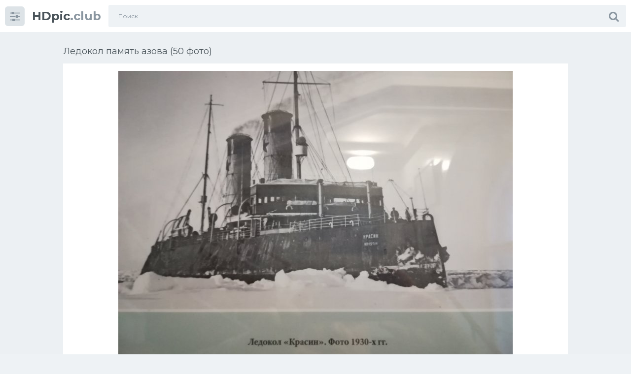

--- FILE ---
content_type: text/html; charset=utf-8
request_url: https://hdpic.club/38355-ledokol-pamjat-azova-50-foto.html
body_size: 9559
content:
<!doctype html>
<html class="no-js" lang="ru">
<head>
<meta charset="utf-8">
<title>Ледокол память азова (50 фото) - красивые картинки и HD фото</title>
<meta name="description" content="Смотрите фото и картинки - Ледокол память азова (50 фото). По теме: Корабли Ледокол Красин 1928 Ледокол Красин 1928 Пароход ледокол Красин Броненосец Император Александр 2 Пароход ледокол Ангара Ермак ледокол, 1898 Ледокол Ангара затонувший Ледокол Красин картина Святогор ледокол 1916 Ледокольный пароход Сибиряков Полуброненосный Фрегат память Азова Ледокол Ермак Менделеев">
<meta name="keywords" content="ледокол, Ледокол, Ермак, Красин, пароход, Крейсер, Пароход, Александр, Ледокольный, Сибиряков, крейсер, Макаров, Атомный, Громобой, броненосный, Петропавловск, Седов, Георгий, судно, бронепалубный">
<meta property="og:site_name" content="Картинки машин и фото техники Hdpic.club">
<meta property="og:type" content="article">
<meta property="og:title" content="Ледокол память азова (50 фото)">
<meta property="og:url" content="https://hdpic.club/38355-ledokol-pamjat-azova-50-foto.html">
<meta property="og:image" content="https://hdpic.club/uploads/posts/2022-08/1660825949_1-hdpic-club-p-ledokol-pamyat-azova-1.jpg">
<meta property="og:description" content="Смотрите фото и картинки - Ледокол память азова (50 фото). По теме: Корабли Ледокол Красин 1928 Ледокол Красин 1928 Пароход ледокол Красин Броненосец Император Александр 2 Пароход ледокол Ангара Ермак ледокол, 1898 Ледокол Ангара затонувший Ледокол Красин картина Святогор ледокол 1916 Ледокольный пароход Сибиряков Полуброненосный Фрегат память Азова Ледокол Ермак Менделеев">
<link rel="search" type="application/opensearchdescription+xml" href="https://hdpic.club/index.php?do=opensearch" title="Картинки машин и фото техники Hdpic.club">
<link rel="canonical" href="https://hdpic.club/38355-ledokol-pamjat-azova-50-foto.html">
<!-- Global site tag (gtag.js) - Google Analytics -->
<script async src="https://www.googletagmanager.com/gtag/js?id=G-NWD29LZ64X"></script>
<script>
  window.dataLayer = window.dataLayer || [];
  function gtag(){dataLayer.push(arguments);}
  gtag('js', new Date());

  gtag('config', 'G-NWD29LZ64X');
</script>
<!-- Yandex.RTB -->
<script>window.yaContextCb=window.yaContextCb||[]</script>
<script src="https://yandex.ru/ads/system/context.js" async></script>
<meta http-equiv="x-ua-compatible" content="ie=edge">
<meta name="format-detection" content="telephone=no">
<meta name="apple-mobile-web-app-capable" content="yes">
<meta name="mobile-web-app-capable" content="yes">
<meta name="apple-mobile-web-app-status-bar-style" content="default">
<meta name="viewport" content="width=device-width, initial-scale=1.0, user-scalable=no">
<meta name="HandheldFriendly" content="true">
<link href="/templates/1sh/style/style.css" rel="stylesheet" type="text/css">
<link href="/templates/1sh/style/engine.css" rel="stylesheet" type="text/css">
<link rel="shortcut icon" href="https://hdpic.club/favicon.png" />
<link href="https://fonts.googleapis.com/css?family=Montserrat:300,400,600,700" rel="stylesheet">
</head>
<body class="page finished">
<div class="page__wrapper js-filter" style="opacity: 0; transition: .3s;">
<header class="page__header js-filter js-fixed-header">
<div class="header"><div class="container">
<div class="navbar"><div class="navbar__toggler">
<button type="button" class="toggler js-filter js-filter-toggler js-drop"><span class="toggler__icon"><i class="fa fa-sliders"></i></span></button>
</div>
<div class="navbar__logo"><div class="logo">
<a href="/" class="logo__link"><strong class="logo__mark">HDpic</strong>.club</a>
</div></div>
<div class="navbar__search">
<form id="search_form" class="search__form" method="post">
<input type="hidden" name="do" value="search" /><input type="hidden" name="subaction" value="search" />
<div class="search__frame"><div class="search__field">
<input type="text" class="field field--search" name="story" id="story" value="" placeholder="Поиск">
</div>
<button class="search__btn"><span class="search__icon"><i class="fa fa-search"></i></span></button>
</div>
</form>
</div>
<div class="navbar__toggler navbar__toggler--search">
<button type="button" class="toggler js-search-mobile">
<span class="toggler__icon"><i class="fa fa-search"></i></span>
</button>
</div></div>
</div></div>
</header>
<main class="page__main">
<div class="cards"><div class="container container--small">



<div >
<!-- Yandex.RTB R-A-1773594-7 -->
<div id="yandex_rtb_R-A-1773594-7"></div>
<script>window.yaContextCb.push(()=>{
  Ya.Context.AdvManager.render({
    renderTo: 'yandex_rtb_R-A-1773594-7',
    blockId: 'R-A-1773594-7'
  })
})</script>
<div id='dle-content'><div class="heading">
<h1 class="heading__title">Ледокол память азова (50 фото) </h1>
</div>
<div class="trailer__info">
<div class="trailer__row">
<p class="trailer__description"><div style="text-align:center;"><!--TBegin:https://hdpic.club/uploads/posts/2022-08/1660825949_1-hdpic-club-p-ledokol-pamyat-azova-1.jpg||Ледокол Красин 1928--><a href="https://hdpic.club/uploads/posts/2022-08/1660825949_1-hdpic-club-p-ledokol-pamyat-azova-1.jpg" class="highslide" target="_blank"><img data-src="/uploads/posts/2022-08/thumbs/1660825949_1-hdpic-club-p-ledokol-pamyat-azova-1.jpg" style="max-width:100%;" alt="Ледокол Красин 1928"></a><div>Ледокол Красин 1928</div><!--TEnd--><br><!--TBegin:https://hdpic.club/uploads/posts/2022-08/1660826026_2-hdpic-club-p-ledokol-pamyat-azova-3.jpg||Пароход ледокол Красин--><a href="https://hdpic.club/uploads/posts/2022-08/1660826026_2-hdpic-club-p-ledokol-pamyat-azova-3.jpg" class="highslide" target="_blank"><img data-src="/uploads/posts/2022-08/thumbs/1660826026_2-hdpic-club-p-ledokol-pamyat-azova-3.jpg" style="max-width:100%;" alt="Пароход ледокол Красин"></a><div>Пароход ледокол Красин</div><!--TEnd--><br><!--TBegin:https://hdpic.club/uploads/posts/2022-08/1660825958_3-hdpic-club-p-ledokol-pamyat-azova-4.jpg||Броненосец Император Александр 2--><a href="https://hdpic.club/uploads/posts/2022-08/1660825958_3-hdpic-club-p-ledokol-pamyat-azova-4.jpg" class="highslide" target="_blank"><img data-src="/uploads/posts/2022-08/thumbs/1660825958_3-hdpic-club-p-ledokol-pamyat-azova-4.jpg" style="max-width:100%;" alt="Броненосец Император Александр 2"></a><div>Броненосец Император Александр 2</div><!--TEnd--><br><!--TBegin:https://hdpic.club/uploads/posts/2022-08/1660825974_4-hdpic-club-p-ledokol-pamyat-azova-5.jpg||Пароход ледокол Ангара--><a href="https://hdpic.club/uploads/posts/2022-08/1660825974_4-hdpic-club-p-ledokol-pamyat-azova-5.jpg" class="highslide" target="_blank"><img data-src="/uploads/posts/2022-08/thumbs/1660825974_4-hdpic-club-p-ledokol-pamyat-azova-5.jpg" style="max-width:100%;" alt="Пароход ледокол Ангара"></a><div>Пароход ледокол Ангара</div><!--TEnd--><br><!--TBegin:https://hdpic.club/uploads/posts/2022-08/1660826009_5-hdpic-club-p-ledokol-pamyat-azova-6.jpg||Ермак ледокол, 1898--><a href="https://hdpic.club/uploads/posts/2022-08/1660826009_5-hdpic-club-p-ledokol-pamyat-azova-6.jpg" class="highslide" target="_blank"><img data-src="/uploads/posts/2022-08/thumbs/1660826009_5-hdpic-club-p-ledokol-pamyat-azova-6.jpg" style="max-width:100%;" alt="Ермак ледокол, 1898"></a><div>Ермак ледокол, 1898</div><!--TEnd--><br><!--TBegin:https://hdpic.club/uploads/posts/2022-08/1660826025_6-hdpic-club-p-ledokol-pamyat-azova-8.jpg||Ледокол Ангара затонувший--><a href="https://hdpic.club/uploads/posts/2022-08/1660826025_6-hdpic-club-p-ledokol-pamyat-azova-8.jpg" class="highslide" target="_blank"><img data-src="/uploads/posts/2022-08/thumbs/1660826025_6-hdpic-club-p-ledokol-pamyat-azova-8.jpg" style="max-width:100%;" alt="Ледокол Ангара затонувший"></a><div>Ледокол Ангара затонувший</div><!--TEnd--><br><!--TBegin:https://hdpic.club/uploads/posts/2022-08/1660825983_7-hdpic-club-p-ledokol-pamyat-azova-9.jpg||Ледокол Красин картина--><a href="https://hdpic.club/uploads/posts/2022-08/1660825983_7-hdpic-club-p-ledokol-pamyat-azova-9.jpg" class="highslide" target="_blank"><img data-src="/uploads/posts/2022-08/thumbs/1660825983_7-hdpic-club-p-ledokol-pamyat-azova-9.jpg" style="max-width:100%;" alt="Ледокол Красин картина"></a><div>Ледокол Красин картина</div><!--TEnd--><br><!--TBegin:https://hdpic.club/uploads/posts/2022-08/1660825972_8-hdpic-club-p-ledokol-pamyat-azova-10.jpg||Святогор ледокол 1916--><a href="https://hdpic.club/uploads/posts/2022-08/1660825972_8-hdpic-club-p-ledokol-pamyat-azova-10.jpg" class="highslide" target="_blank"><img data-src="/uploads/posts/2022-08/thumbs/1660825972_8-hdpic-club-p-ledokol-pamyat-azova-10.jpg" style="max-width:100%;" alt="Святогор ледокол 1916"></a><div>Святогор ледокол 1916</div><!--TEnd--><br><!--TBegin:https://hdpic.club/uploads/posts/2022-08/1660826027_9-hdpic-club-p-ledokol-pamyat-azova-11.jpg||Ледокольный пароход Сибиряков--><a href="https://hdpic.club/uploads/posts/2022-08/1660826027_9-hdpic-club-p-ledokol-pamyat-azova-11.jpg" class="highslide" target="_blank"><img data-src="/uploads/posts/2022-08/thumbs/1660826027_9-hdpic-club-p-ledokol-pamyat-azova-11.jpg" style="max-width:100%;" alt="Ледокольный пароход Сибиряков"></a><div>Ледокольный пароход Сибиряков</div><!--TEnd--><br><!--TBegin:https://hdpic.club/uploads/posts/2022-08/1660826004_10-hdpic-club-p-ledokol-pamyat-azova-12.jpg||Полуброненосный Фрегат память Азова--><a href="https://hdpic.club/uploads/posts/2022-08/1660826004_10-hdpic-club-p-ledokol-pamyat-azova-12.jpg" class="highslide" target="_blank"><img data-src="/uploads/posts/2022-08/thumbs/1660826004_10-hdpic-club-p-ledokol-pamyat-azova-12.jpg" style="max-width:100%;" alt="Полуброненосный Фрегат память Азова"></a><div>Полуброненосный Фрегат память Азова</div><!--TEnd--><br><!--TBegin:https://hdpic.club/uploads/posts/2022-08/1660825955_11-hdpic-club-p-ledokol-pamyat-azova-13.jpg||Ледокол Ермак Менделеев--><a href="https://hdpic.club/uploads/posts/2022-08/1660825955_11-hdpic-club-p-ledokol-pamyat-azova-13.jpg" class="highslide" target="_blank"><img data-src="/uploads/posts/2022-08/thumbs/1660825955_11-hdpic-club-p-ledokol-pamyat-azova-13.jpg" style="max-width:100%;" alt="Ледокол Ермак Менделеев"></a><div>Ледокол Ермак Менделеев</div><!--TEnd--><br><!--TBegin:https://hdpic.club/uploads/posts/2022-08/1660825998_12-hdpic-club-p-ledokol-pamyat-azova-14.jpg||Алексей Григорьев победитель Героическая жизнь ледокола Красин--><a href="https://hdpic.club/uploads/posts/2022-08/1660825998_12-hdpic-club-p-ledokol-pamyat-azova-14.jpg" class="highslide" target="_blank"><img data-src="/uploads/posts/2022-08/thumbs/1660825998_12-hdpic-club-p-ledokol-pamyat-azova-14.jpg" style="max-width:100%;" alt="Алексей Григорьев победитель Героическая жизнь ледокола Красин"></a><div>Алексей Григорьев победитель Героическая жизнь ледокола Красин</div><!--TEnd--><br><!--TBegin:https://hdpic.club/uploads/posts/2022-08/1660826009_13-hdpic-club-p-ledokol-pamyat-azova-15.jpg||Ермак ледокол, 1898 Макаров--><a href="https://hdpic.club/uploads/posts/2022-08/1660826009_13-hdpic-club-p-ledokol-pamyat-azova-15.jpg" class="highslide" target="_blank"><img data-src="/uploads/posts/2022-08/thumbs/1660826009_13-hdpic-club-p-ledokol-pamyat-azova-15.jpg" style="max-width:100%;" alt="Ермак ледокол, 1898 Макаров"></a><div>Ермак ледокол, 1898 Макаров</div><!--TEnd--><br><!--TBegin:https://hdpic.club/uploads/posts/2022-08/1660826023_14-hdpic-club-p-ledokol-pamyat-azova-16.jpg||Фрегат память Азова--><a href="https://hdpic.club/uploads/posts/2022-08/1660826023_14-hdpic-club-p-ledokol-pamyat-azova-16.jpg" class="highslide" target="_blank"><img data-src="/uploads/posts/2022-08/thumbs/1660826023_14-hdpic-club-p-ledokol-pamyat-azova-16.jpg" style="max-width:100%;" alt="Фрегат память Азова"></a><div>Фрегат память Азова</div><!--TEnd--><br><!--TBegin:https://hdpic.club/uploads/posts/2022-08/1660826009_15-hdpic-club-p-ledokol-pamyat-azova-17.jpg||Святогор ледокол 1916--><a href="https://hdpic.club/uploads/posts/2022-08/1660826009_15-hdpic-club-p-ledokol-pamyat-azova-17.jpg" class="highslide" target="_blank"><img data-src="/uploads/posts/2022-08/thumbs/1660826009_15-hdpic-club-p-ledokol-pamyat-azova-17.jpg" style="max-width:100%;" alt="Святогор ледокол 1916"></a><div>Святогор ледокол 1916</div><!--TEnd--><br><!--TBegin:https://hdpic.club/uploads/posts/2022-08/1660826049_16-hdpic-club-p-ledokol-pamyat-azova-18.jpg||Крейсер Варяг схема--><a href="https://hdpic.club/uploads/posts/2022-08/1660826049_16-hdpic-club-p-ledokol-pamyat-azova-18.jpg" class="highslide" target="_blank"><img data-src="/uploads/posts/2022-08/thumbs/1660826049_16-hdpic-club-p-ledokol-pamyat-azova-18.jpg" style="max-width:100%;" alt="Крейсер Варяг схема"></a><div>Крейсер Варяг схема</div><!--TEnd--><br><!--TBegin:https://hdpic.club/uploads/posts/2022-08/1660826055_17-hdpic-club-p-ledokol-pamyat-azova-19.jpg||Адмирал Корнилов бронепалубный крейсер--><a href="https://hdpic.club/uploads/posts/2022-08/1660826055_17-hdpic-club-p-ledokol-pamyat-azova-19.jpg" class="highslide" target="_blank"><img data-src="/uploads/posts/2022-08/thumbs/1660826055_17-hdpic-club-p-ledokol-pamyat-azova-19.jpg" style="max-width:100%;" alt="Адмирал Корнилов бронепалубный крейсер"></a><div>Адмирал Корнилов бронепалубный крейсер</div><!--TEnd--><br><!--TBegin:https://hdpic.club/uploads/posts/2022-08/1660826055_18-hdpic-club-p-ledokol-pamyat-azova-20.jpg||Семен Челюскин пароход--><a href="https://hdpic.club/uploads/posts/2022-08/1660826055_18-hdpic-club-p-ledokol-pamyat-azova-20.jpg" class="highslide" target="_blank"><img data-src="/uploads/posts/2022-08/thumbs/1660826055_18-hdpic-club-p-ledokol-pamyat-azova-20.jpg" style="max-width:100%;" alt="Семен Челюскин пароход"></a><div>Семен Челюскин пароход</div><!--TEnd--><br><!--TBegin:https://hdpic.club/uploads/posts/2022-08/1660826037_19-hdpic-club-p-ledokol-pamyat-azova-21.jpg||Степан Макаров судно--><a href="https://hdpic.club/uploads/posts/2022-08/1660826037_19-hdpic-club-p-ledokol-pamyat-azova-21.jpg" class="highslide" target="_blank"><img data-src="/uploads/posts/2022-08/thumbs/1660826037_19-hdpic-club-p-ledokol-pamyat-azova-21.jpg" style="max-width:100%;" alt="Степан Макаров судно"></a><div>Степан Макаров судно</div><!--TEnd--><br><!--TBegin:https://hdpic.club/uploads/posts/2022-08/1660826045_20-hdpic-club-p-ledokol-pamyat-azova-22.jpg||Георгий Седов судно Росморпорт--><a href="https://hdpic.club/uploads/posts/2022-08/1660826045_20-hdpic-club-p-ledokol-pamyat-azova-22.jpg" class="highslide" target="_blank"><img data-src="/uploads/posts/2022-08/thumbs/1660826045_20-hdpic-club-p-ledokol-pamyat-azova-22.jpg" style="max-width:100%;" alt="Георгий Седов судно Росморпорт"></a><div>Георгий Седов судно Росморпорт</div><!--TEnd--><br><!--TBegin:https://hdpic.club/uploads/posts/2022-08/1660826034_21-hdpic-club-p-ledokol-pamyat-azova-23.jpg||Ледокольный пароход Сибиряков--><a href="https://hdpic.club/uploads/posts/2022-08/1660826034_21-hdpic-club-p-ledokol-pamyat-azova-23.jpg" class="highslide" target="_blank"><img data-src="/uploads/posts/2022-08/thumbs/1660826034_21-hdpic-club-p-ledokol-pamyat-azova-23.jpg" style="max-width:100%;" alt="Ледокольный пароход Сибиряков"></a><div>Ледокольный пароход Сибиряков</div><!--TEnd--><br><!--TBegin:https://hdpic.club/uploads/posts/2022-08/1660825996_22-hdpic-club-p-ledokol-pamyat-azova-24.jpg||Торговый флот Российской империи 19-20 века--><a href="https://hdpic.club/uploads/posts/2022-08/1660825996_22-hdpic-club-p-ledokol-pamyat-azova-24.jpg" class="highslide" target="_blank"><img data-src="/uploads/posts/2022-08/thumbs/1660825996_22-hdpic-club-p-ledokol-pamyat-azova-24.jpg" style="max-width:100%;" alt="Торговый флот Российской империи 19-20 века"></a><div>Торговый флот Российской империи 19-20 века</div><!--TEnd--><br><!--TBegin:https://hdpic.club/uploads/posts/2022-08/1660825980_23-hdpic-club-p-ledokol-pamyat-azova-25.jpg||Олег бронепалубный крейсер модель--><a href="https://hdpic.club/uploads/posts/2022-08/1660825980_23-hdpic-club-p-ledokol-pamyat-azova-25.jpg" class="highslide" target="_blank"><img data-src="/uploads/posts/2022-08/thumbs/1660825980_23-hdpic-club-p-ledokol-pamyat-azova-25.jpg" style="max-width:100%;" alt="Олег бронепалубный крейсер модель"></a><div>Олег бронепалубный крейсер модель</div><!--TEnd--><br><!--TBegin:https://hdpic.club/uploads/posts/2022-08/1660826047_24-hdpic-club-p-ledokol-pamyat-azova-27.jpg||Броненосец «крейсер» («пётр Великий»)--><a href="https://hdpic.club/uploads/posts/2022-08/1660826047_24-hdpic-club-p-ledokol-pamyat-azova-27.jpg" class="highslide" target="_blank"><img data-src="/uploads/posts/2022-08/thumbs/1660826047_24-hdpic-club-p-ledokol-pamyat-azova-27.jpg" style="max-width:100%;" alt="Броненосец «крейсер» («пётр Великий»)"></a><div>Броненосец «крейсер» («пётр Великий»)</div><!--TEnd--><br><!--TBegin:https://hdpic.club/uploads/posts/2022-08/1660826020_25-hdpic-club-p-ledokol-pamyat-azova-28.jpg||Ледокол Илья Муромец царской России--><a href="https://hdpic.club/uploads/posts/2022-08/1660826020_25-hdpic-club-p-ledokol-pamyat-azova-28.jpg" class="highslide" target="_blank"><img data-src="/uploads/posts/2022-08/thumbs/1660826020_25-hdpic-club-p-ledokol-pamyat-azova-28.jpg" style="max-width:100%;" alt="Ледокол Илья Муромец царской России"></a><div>Ледокол Илья Муромец царской России</div><!--TEnd--><br><!--TBegin:https://hdpic.club/uploads/posts/2022-08/1660825976_26-hdpic-club-p-ledokol-pamyat-azova-29.jpg||Ледокол ледорез Федор Литке--><a href="https://hdpic.club/uploads/posts/2022-08/1660825976_26-hdpic-club-p-ledokol-pamyat-azova-29.jpg" class="highslide" target="_blank"><img data-src="/uploads/posts/2022-08/thumbs/1660825976_26-hdpic-club-p-ledokol-pamyat-azova-29.jpg" style="max-width:100%;" alt="Ледокол ледорез Федор Литке"></a><div>Ледокол ледорез Федор Литке</div><!--TEnd--><br><!--TBegin:https://hdpic.club/uploads/posts/2022-08/1660826011_27-hdpic-club-p-ledokol-pamyat-azova-30.jpg||Пароход Иван Папанин--><a href="https://hdpic.club/uploads/posts/2022-08/1660826011_27-hdpic-club-p-ledokol-pamyat-azova-30.jpg" class="highslide" target="_blank"><img data-src="/uploads/posts/2022-08/thumbs/1660826011_27-hdpic-club-p-ledokol-pamyat-azova-30.jpg" style="max-width:100%;" alt="Пароход Иван Папанин"></a><div>Пароход Иван Папанин</div><!--TEnd--><br><!--TBegin:https://hdpic.club/uploads/posts/2022-08/1660826016_28-hdpic-club-p-ledokol-pamyat-azova-31.jpg||Атака Кронштадта 1919--><a href="https://hdpic.club/uploads/posts/2022-08/1660826016_28-hdpic-club-p-ledokol-pamyat-azova-31.jpg" class="highslide" target="_blank"><img data-src="/uploads/posts/2022-08/thumbs/1660826016_28-hdpic-club-p-ledokol-pamyat-azova-31.jpg" style="max-width:100%;" alt="Атака Кронштадта 1919"></a><div>Атака Кронштадта 1919</div><!--TEnd--><br><!--TBegin:https://hdpic.club/uploads/posts/2022-08/1660826021_29-hdpic-club-p-ledokol-pamyat-azova-32.jpg||Ледокольный пароход Мурман--><a href="https://hdpic.club/uploads/posts/2022-08/1660826021_29-hdpic-club-p-ledokol-pamyat-azova-32.jpg" class="highslide" target="_blank"><img data-src="/uploads/posts/2022-08/thumbs/1660826021_29-hdpic-club-p-ledokol-pamyat-azova-32.jpg" style="max-width:100%;" alt="Ледокольный пароход Мурман"></a><div>Ледокольный пароход Мурман</div><!--TEnd--><br><!--TBegin:https://hdpic.club/uploads/posts/2022-08/1660825989_30-hdpic-club-p-ledokol-pamyat-azova-33.jpg||Рисунки советских ледоколов--><a href="https://hdpic.club/uploads/posts/2022-08/1660825989_30-hdpic-club-p-ledokol-pamyat-azova-33.jpg" class="highslide" target="_blank"><img data-src="/uploads/posts/2022-08/thumbs/1660825989_30-hdpic-club-p-ledokol-pamyat-azova-33.jpg" style="max-width:100%;" alt="Рисунки советских ледоколов"></a><div>Рисунки советских ледоколов</div><!--TEnd--><br><!--TBegin:https://hdpic.club/uploads/posts/2022-08/1660826052_31-hdpic-club-p-ledokol-pamyat-azova-34.jpg||Ермак ледокол, 1898--><a href="https://hdpic.club/uploads/posts/2022-08/1660826052_31-hdpic-club-p-ledokol-pamyat-azova-34.jpg" class="highslide" target="_blank"><img data-src="/uploads/posts/2022-08/thumbs/1660826052_31-hdpic-club-p-ledokol-pamyat-azova-34.jpg" style="max-width:100%;" alt="Ермак ледокол, 1898"></a><div>Ермак ледокол, 1898</div><!--TEnd--><br><!--TBegin:https://hdpic.club/uploads/posts/2022-08/1660826004_32-hdpic-club-p-ledokol-pamyat-azova-37.jpg||Броненосный крейсер победа--><a href="https://hdpic.club/uploads/posts/2022-08/1660826004_32-hdpic-club-p-ledokol-pamyat-azova-37.jpg" class="highslide" target="_blank"><img data-src="/uploads/posts/2022-08/thumbs/1660826004_32-hdpic-club-p-ledokol-pamyat-azova-37.jpg" style="max-width:100%;" alt="Броненосный крейсер победа"></a><div>Броненосный крейсер победа</div><!--TEnd--><br><!--TBegin:https://hdpic.club/uploads/posts/2022-08/1660826065_33-hdpic-club-p-ledokol-pamyat-azova-39.jpg||Крейсер Громобой 1904 год броненосный--><a href="https://hdpic.club/uploads/posts/2022-08/1660826065_33-hdpic-club-p-ledokol-pamyat-azova-39.jpg" class="highslide" target="_blank"><img data-src="/uploads/posts/2022-08/thumbs/1660826065_33-hdpic-club-p-ledokol-pamyat-azova-39.jpg" style="max-width:100%;" alt="Крейсер Громобой 1904 год броненосный"></a><div>Крейсер Громобой 1904 год броненосный</div><!--TEnd--><br><!--TBegin:https://hdpic.club/uploads/posts/2022-08/1660825981_34-hdpic-club-p-ledokol-pamyat-azova-40.jpg||Петропавловск-Камчатский ледокол Садко--><a href="https://hdpic.club/uploads/posts/2022-08/1660825981_34-hdpic-club-p-ledokol-pamyat-azova-40.jpg" class="highslide" target="_blank"><img data-src="/uploads/posts/2022-08/thumbs/1660825981_34-hdpic-club-p-ledokol-pamyat-azova-40.jpg" style="max-width:100%;" alt="Петропавловск-Камчатский ледокол Садко"></a><div>Петропавловск-Камчатский ледокол Садко</div><!--TEnd--><br><!--TBegin:https://hdpic.club/uploads/posts/2022-08/1660826006_35-hdpic-club-p-ledokol-pamyat-azova-41.jpg||Пароход Александр Сибиряков--><a href="https://hdpic.club/uploads/posts/2022-08/1660826006_35-hdpic-club-p-ledokol-pamyat-azova-41.jpg" class="highslide" target="_blank"><img data-src="/uploads/posts/2022-08/thumbs/1660826006_35-hdpic-club-p-ledokol-pamyat-azova-41.jpg" style="max-width:100%;" alt="Пароход Александр Сибиряков"></a><div>Пароход Александр Сибиряков</div><!--TEnd--><br><!--TBegin:https://hdpic.club/uploads/posts/2022-08/1660825994_36-hdpic-club-p-ledokol-pamyat-azova-42.jpg||Эскадренный броненосец Петропавловск--><a href="https://hdpic.club/uploads/posts/2022-08/1660825994_36-hdpic-club-p-ledokol-pamyat-azova-42.jpg" class="highslide" target="_blank"><img data-src="/uploads/posts/2022-08/thumbs/1660825994_36-hdpic-club-p-ledokol-pamyat-azova-42.jpg" style="max-width:100%;" alt="Эскадренный броненосец Петропавловск"></a><div>Эскадренный броненосец Петропавловск</div><!--TEnd--><br><!--TBegin:https://hdpic.club/uploads/posts/2022-08/1660826066_37-hdpic-club-p-ledokol-pamyat-azova-43.jpg||Крейсер Громобой 1904 год броненосный--><a href="https://hdpic.club/uploads/posts/2022-08/1660826066_37-hdpic-club-p-ledokol-pamyat-azova-43.jpg" class="highslide" target="_blank"><img data-src="/uploads/posts/2022-08/thumbs/1660826066_37-hdpic-club-p-ledokol-pamyat-azova-43.jpg" style="max-width:100%;" alt="Крейсер Громобой 1904 год броненосный"></a><div>Крейсер Громобой 1904 год броненосный</div><!--TEnd--><br><!--TBegin:https://hdpic.club/uploads/posts/2022-08/1660826076_38-hdpic-club-p-ledokol-pamyat-azova-45.jpg||Модель Варяг ЦВММ--><a href="https://hdpic.club/uploads/posts/2022-08/1660826076_38-hdpic-club-p-ledokol-pamyat-azova-45.jpg" class="highslide" target="_blank"><img data-src="/uploads/posts/2022-08/thumbs/1660826076_38-hdpic-club-p-ledokol-pamyat-azova-45.jpg" style="max-width:100%;" alt="Модель Варяг ЦВММ"></a><div>Модель Варяг ЦВММ</div><!--TEnd--><br><!--TBegin:https://hdpic.club/uploads/posts/2022-08/1660826073_39-hdpic-club-p-ledokol-pamyat-azova-48.jpg||Владивосток 1896--><a href="https://hdpic.club/uploads/posts/2022-08/1660826073_39-hdpic-club-p-ledokol-pamyat-azova-48.jpg" class="highslide" target="_blank"><img data-src="/uploads/posts/2022-08/thumbs/1660826073_39-hdpic-club-p-ledokol-pamyat-azova-48.jpg" style="max-width:100%;" alt="Владивосток 1896"></a><div>Владивосток 1896</div><!--TEnd--><br><!--TBegin:https://hdpic.club/uploads/posts/2022-08/1660826071_40-hdpic-club-p-ledokol-pamyat-azova-50.jpg||Вайгач ледокол, 1909--><a href="https://hdpic.club/uploads/posts/2022-08/1660826071_40-hdpic-club-p-ledokol-pamyat-azova-50.jpg" class="highslide" target="_blank"><img data-src="/uploads/posts/2022-08/thumbs/1660826071_40-hdpic-club-p-ledokol-pamyat-azova-50.jpg" style="max-width:100%;" alt="Вайгач ледокол, 1909"></a><div>Вайгач ледокол, 1909</div><!--TEnd--><br><!--TBegin:https://hdpic.club/uploads/posts/2022-08/1660826070_41-hdpic-club-p-ledokol-pamyat-azova-51.jpg||&quot;Соловьев&quot; Императорский флот--><a href="https://hdpic.club/uploads/posts/2022-08/1660826070_41-hdpic-club-p-ledokol-pamyat-azova-51.jpg" class="highslide" target="_blank"><img data-src="/uploads/posts/2022-08/thumbs/1660826070_41-hdpic-club-p-ledokol-pamyat-azova-51.jpg" style="max-width:100%;" alt="&quot;Соловьев&quot; Императорский флот"></a><div>&quot;Соловьев&quot; Императорский флот</div><!--TEnd--><br><!--TBegin:https://hdpic.club/uploads/posts/2022-08/1660826023_42-hdpic-club-p-ledokol-pamyat-azova-53.jpg||Дизель электроход Амгуэма--><a href="https://hdpic.club/uploads/posts/2022-08/1660826023_42-hdpic-club-p-ledokol-pamyat-azova-53.jpg" class="highslide" target="_blank"><img data-src="/uploads/posts/2022-08/thumbs/1660826023_42-hdpic-club-p-ledokol-pamyat-azova-53.jpg" style="max-width:100%;" alt="Дизель электроход Амгуэма"></a><div>Дизель электроход Амгуэма</div><!--TEnd--><br><!--TBegin:https://hdpic.club/uploads/posts/2022-08/1660826024_43-hdpic-club-p-ledokol-pamyat-azova-54.jpg||Атомный ледокол Арктика 1 400 Моделист--><a href="https://hdpic.club/uploads/posts/2022-08/1660826024_43-hdpic-club-p-ledokol-pamyat-azova-54.jpg" class="highslide" target="_blank"><img data-src="/uploads/posts/2022-08/thumbs/1660826024_43-hdpic-club-p-ledokol-pamyat-azova-54.jpg" style="max-width:100%;" alt="Атомный ледокол Арктика 1 400 Моделист"></a><div>Атомный ледокол Арктика 1 400 Моделист</div><!--TEnd--><br><!--TBegin:https://hdpic.club/uploads/posts/2022-08/1660826052_44-hdpic-club-p-ledokol-pamyat-azova-55.jpg||Атомный ледокол Леонид Брежнев--><a href="https://hdpic.club/uploads/posts/2022-08/1660826052_44-hdpic-club-p-ledokol-pamyat-azova-55.jpg" class="highslide" target="_blank"><img data-src="/uploads/posts/2022-08/thumbs/1660826052_44-hdpic-club-p-ledokol-pamyat-azova-55.jpg" style="max-width:100%;" alt="Атомный ледокол Леонид Брежнев"></a><div>Атомный ледокол Леонид Брежнев</div><!--TEnd--><br><!--TBegin:https://hdpic.club/uploads/posts/2022-08/1660826004_45-hdpic-club-p-ledokol-pamyat-azova-57.jpg||Капитан Белоусов ледокол, 1946—1951--><a href="https://hdpic.club/uploads/posts/2022-08/1660826004_45-hdpic-club-p-ledokol-pamyat-azova-57.jpg" class="highslide" target="_blank"><img data-src="/uploads/posts/2022-08/thumbs/1660826004_45-hdpic-club-p-ledokol-pamyat-azova-57.jpg" style="max-width:100%;" alt="Капитан Белоусов ледокол, 1946—1951"></a><div>Капитан Белоусов ледокол, 1946—1951</div><!--TEnd--><br><!--TBegin:https://hdpic.club/uploads/posts/2022-08/1660826056_46-hdpic-club-p-ledokol-pamyat-azova-58.jpg||Адмирал Макаров и ледокол Ермак--><a href="https://hdpic.club/uploads/posts/2022-08/1660826056_46-hdpic-club-p-ledokol-pamyat-azova-58.jpg" class="highslide" target="_blank"><img data-src="/uploads/posts/2022-08/thumbs/1660826056_46-hdpic-club-p-ledokol-pamyat-azova-58.jpg" style="max-width:100%;" alt="Адмирал Макаров и ледокол Ермак"></a><div>Адмирал Макаров и ледокол Ермак</div><!--TEnd--><br><!--TBegin:https://hdpic.club/uploads/posts/2022-08/1660826023_47-hdpic-club-p-ledokol-pamyat-azova-60.jpg||Ледокол Георгий Седов--><a href="https://hdpic.club/uploads/posts/2022-08/1660826023_47-hdpic-club-p-ledokol-pamyat-azova-60.jpg" class="highslide" target="_blank"><img data-src="/uploads/posts/2022-08/thumbs/1660826023_47-hdpic-club-p-ledokol-pamyat-azova-60.jpg" style="max-width:100%;" alt="Ледокол Георгий Седов"></a><div>Ледокол Георгий Седов</div><!--TEnd--><br><!--TBegin:https://hdpic.club/uploads/posts/2022-08/1660826045_48-hdpic-club-p-ledokol-pamyat-azova-61.jpg||Ермак ледокол, 1898--><a href="https://hdpic.club/uploads/posts/2022-08/1660826045_48-hdpic-club-p-ledokol-pamyat-azova-61.jpg" class="highslide" target="_blank"><img data-src="/uploads/posts/2022-08/thumbs/1660826045_48-hdpic-club-p-ledokol-pamyat-azova-61.jpg" style="max-width:100%;" alt="Ермак ледокол, 1898"></a><div>Ермак ледокол, 1898</div><!--TEnd--><br><!--TBegin:https://hdpic.club/uploads/posts/2022-08/1660826013_49-hdpic-club-p-ledokol-pamyat-azova-62.jpg||Ледокол Ермак 1900--><a href="https://hdpic.club/uploads/posts/2022-08/1660826013_49-hdpic-club-p-ledokol-pamyat-azova-62.jpg" class="highslide" target="_blank"><img data-src="/uploads/posts/2022-08/thumbs/1660826013_49-hdpic-club-p-ledokol-pamyat-azova-62.jpg" style="max-width:100%;" alt="Ледокол Ермак 1900"></a><div>Ледокол Ермак 1900</div><!--TEnd--><br><!--TBegin:https://hdpic.club/uploads/posts/2022-08/1660825998_50-hdpic-club-p-ledokol-pamyat-azova-65.jpg||Крейсер Александр Невский Северный флот 1981 год--><a href="https://hdpic.club/uploads/posts/2022-08/1660825998_50-hdpic-club-p-ledokol-pamyat-azova-65.jpg" class="highslide" target="_blank"><img data-src="/uploads/posts/2022-08/thumbs/1660825998_50-hdpic-club-p-ledokol-pamyat-azova-65.jpg" style="max-width:100%;" alt="Крейсер Александр Невский Северный флот 1981 год"></a><div>Крейсер Александр Невский Северный флот 1981 год</div><!--TEnd--></div></p>
<br>
<!-- Yandex.RTB R-A-1773594-6 -->
<div id="yandex_rtb_R-A-1773594-6"></div>
<script>window.yaContextCb.push(()=>{
  Ya.Context.AdvManager.render({
    renderTo: 'yandex_rtb_R-A-1773594-6',
    blockId: 'R-A-1773594-6'
  })
})</script>
</div>
<div class="trailer__row">
<div class="trailer__tools">
<div class="trailer__tool">

</div>
<div class="trailer__tool">
<div class="details">
<ul class="details__list">
<li class="details__item">
<span class="details__label">Просмотров:</span>
<strong class="details__value">496</strong>
</li>
<li class="details__item">
<span class="details__label">Добавлено:</span>
<strong class="details__value">18 август</strong>
</li>
</ul>
</div>
<div class="btn-group">
<div class="btn-group__item">
<div class="btn btn--icon js-fshare" title="Поделиться"><i class="fa fa-share-alt"></i></div>
</div>
<div class="btn-group__item">
<a href="javascript:AddComplaint('38355', 'news')"><div class="btn btn--icon" title="Пожаловаться"><i class="fa fa-flag"></i></div></a>
</div>
</div>
</div>
</div>
<div class="fshare" id="fshare" title="Поделиться с друзьями!">
<script src="https://yastatic.net/share2/share.js"></script>
<div class="ya-share2" data-curtain data-size="l" data-services="vkontakte,odnoklassniki,telegram,twitter,viber,whatsapp,moimir"></div>
</div>
<div class="trailer__row">
<div class="trailer__cols">
<div class="trailer__col">
<div class="btn-group cats">
<span class="btn-group__label">Категории:</span>
<a href="https://hdpic.club/korabli/">Корабли</a>
</div>
</div>

</div>
</div>
<div class="trailer__row">
<div class="addc fx-row fx-middle">
<div class="sect-title">Комментарии (0)</div>
<div class="add-comm-btn sect-link">Комментировать</div>
</div>
<form  method="post" name="dle-comments-form" id="dle-comments-form" ><!--noindex-->
<div class="add-comms add-comm-form" id="add-comms">

<div class="ac-inputs fx-row">
<input type="text" maxlength="35" name="name" id="name" placeholder="Ваше имя" />
</div>

<div class="ac-textarea"><div class="bb-editor">
<textarea name="comments" id="comments" cols="70" rows="10"></textarea>
</div></div>

<div class="ac-protect">


<div class="form-item clearfix imp">
<label>Введите код с картинки:</label>
<div class="form-secur">
<input type="text" name="sec_code" id="sec_code" placeholder="Впишите код с картинки" maxlength="45" required /><a onclick="reload(); return false;" title="Кликните на изображение чтобы обновить код, если он неразборчив" href="#"><span id="dle-captcha"><img src="/engine/modules/antibot/antibot.php" alt="Кликните на изображение чтобы обновить код, если он неразборчив" width="160" height="80"></span></a>
</div>
</div>


</div>

<div class="ac-submit clearfix">
<button name="submit" class="btn btn--success" type="submit">Отправить</button>
</div>
</div>
<!--/noindex-->
<input type="hidden" name="subaction" value="addcomment">
<input type="hidden" name="post_id" id="post_id" value="38355"><input type="hidden" name="user_hash" value="f82e0e8f6cd807cd2945b63768d3649958a5922b"></form>

<div id="dle-ajax-comments"></div>

<!--dlenavigationcomments-->
</div>
</div>

<div class="heading">
<div class="heading__item"><div class="heading__title">Похожие фото</div></div>
</div>
<div class="cards__list">
<div id="dle-content"><div class="cards__item"><a href="https://hdpic.club/38195-ledokol-mihail-krasin-57-foto.html" class="card" title="Ледокол михаил красин (57 фото)">
<span class="card__content">
<img src="/pic77.php?src=https://hdpic.club/uploads/posts/2022-08/thumbs/1660800252_1-hdpic-club-p-ledokol-mikhail-krasin-1.jpg&w=330&h=490&zc=1" alt="Ледокол михаил красин (57 фото)" class="card__image" />
</span>
<span class="card__footer"><span class="card__title">Ледокол михаил красин (57 фото)</span></span>
</a></div><div class="cards__item"><a href="https://hdpic.club/38277-pervyj-russkij-parohod-ledokol-47-foto.html" class="card" title="Первый русский пароход ледокол (47 фото)">
<span class="card__content">
<img src="/pic77.php?src=https://hdpic.club/uploads/posts/2022-08/thumbs/1660813634_1-hdpic-club-p-pervii-russkii-parokhod-ledokol-1.jpg&w=330&h=490&zc=1" alt="Первый русский пароход ледокол (47 фото)" class="card__image" />
</span>
<span class="card__footer"><span class="card__title">Первый русский пароход ледокол (47 фото)</span></span>
</a></div><div class="cards__item"><a href="https://hdpic.club/38085-atomnyj-ledokol-ermak-55-foto.html" class="card" title="Атомный ледокол ермак (55 фото)">
<span class="card__content">
<img src="/pic77.php?src=https://hdpic.club/uploads/posts/2022-08/thumbs/1660784412_1-hdpic-club-p-atomnii-ledokol-yermak-1.jpg&w=330&h=490&zc=1" alt="Атомный ледокол ермак (55 фото)" class="card__image" />
</span>
<span class="card__footer"><span class="card__title">Атомный ледокол ермак (55 фото)</span></span>
</a></div><div class="cards__item"><a href="https://hdpic.club/38299-tormoznoj-put-ledokola-krasin-57-foto.html" class="card" title="Тормозной путь ледокола красин (57 фото)">
<span class="card__content">
<img src="/pic77.php?src=https://hdpic.club/uploads/posts/2022-08/thumbs/1660817579_1-hdpic-club-p-tormoznoi-put-ledokola-krasin-2.jpg&w=330&h=490&zc=1" alt="Тормозной путь ледокола красин (57 фото)" class="card__image" />
</span>
<span class="card__footer"><span class="card__title">Тормозной путь ледокола красин (57 фото)</span></span>
</a></div><div class="cards__item"><a href="https://hdpic.club/37807-ledokol-krasin-v-arktike-52-foto.html" class="card" title="Ледокол красин в арктике (52 фото)">
<span class="card__content">
<img src="/pic77.php?src=https://hdpic.club/uploads/posts/2022-08/thumbs/1660626531_1-hdpic-club-p-ledokol-krasin-v-arktike-1.jpg&w=330&h=490&zc=1" alt="Ледокол красин в арктике (52 фото)" class="card__image" />
</span>
<span class="card__footer"><span class="card__title">Ледокол красин в арктике (52 фото)</span></span>
</a></div><div class="cards__item"><a href="https://hdpic.club/37872-ledokol-imperator-pavel-i-55-foto.html" class="card" title="Ледокол император павел i (55 фото)">
<span class="card__content">
<img src="/pic77.php?src=https://hdpic.club/uploads/posts/2022-08/thumbs/1660749700_1-hdpic-club-p-ledokol-imperator-pavel-i-1.jpg&w=330&h=490&zc=1" alt="Ледокол император павел i (55 фото)" class="card__image" />
</span>
<span class="card__footer"><span class="card__title">Ледокол император павел i (55 фото)</span></span>
</a></div></div>
</div>
</div>
<!-- Yandex.RTB R-A-1773594-12 -->
<div id="yandex_rtb_R-A-1773594-12"></div>
<script>
window.yaContextCb.push(()=>{
	Ya.Context.AdvManager.render({
		"blockId": "R-A-1773594-12",
		"renderTo": "yandex_rtb_R-A-1773594-12",
		"type": "feed"
	})
})
</script>
</div>
<div id="navig"></div>

</div></div>
</main>
<footer class="page__footer">
<div class="footer"><div class="container">
<div class="footer__menu"><nav class="menu">
<ul class="menu__list">
<li class="menu__item"><a href="/index.php?do=feedback" class="menu__link">Обратная связь</a></li>
<li class="menu__item"><a href="/rules.html" class="menu__link">Правила</a></li>
<li class="menu__item"><a href="/sitemap.xml" class="menu__link">Карты сайта</a></li>
</ul>
</nav>
</div>
<div class="copyright"><p class="copyright__text"><strong class="copyright__mark">&copy; 2021-2025 hdpic.club</strong> Все права защищены.</p></div>
<div class="count"><span><!--LiveInternet counter--><img id="licnt850E" width="31" height="31" style="border:0" title="LiveInternet" src="[data-uri]" alt=""/><script>(function(d,s){d.getElementById("licnt850E").src="https://counter.yadro.ru/hit?t38.6;r"+escape(d.referrer)+((typeof(s)=="undefined")?"":";s"+s.width+"*"+s.height+"*"+(s.colorDepth?s.colorDepth:s.pixelDepth))+";u"+escape(d.URL)+";h"+escape(d.title.substring(0,150))+";"+Math.random()})(document,screen)</script><!--/LiveInternet--></span></div>
</div></div>
</footer>
</div>
<div class="filter js-filter"><div class="scroller">
<div class="scroller__content"><div class="filter__row">
<div class="heading heading--line">
<strong class="heading__title">Категории <small class="heading__sub"></small></strong>
</div></div>
<div class="filter__row"><ul class="list">
<li class="list__item"><a class="list__link" href="/photo/"><span class="list__title">Разное</span></a></li>
<li class="list__item"><a class="list__link" href="/avto/"><span class="list__title">Автомобили</span></a></li>
<li class="list__item"><a class="list__link" href="https://photomashin.org"><span class="list__title">Красивые фото машин</span></a></li>
<li class="list__item"><a class="list__link" href="/ural/"><span class="list__title">УРАЛ</span></a></li>
<li class="list__item"><a class="list__link" href="/nissan/"><span class="list__title">Ниссан</span></a></li>
<li class="list__item"><a class="list__link" href="/pezho/"><span class="list__title">Пежо</span></a></li>
<li class="list__item"><a class="list__link" href="/audi/"><span class="list__title">Ауди</span></a></li>
<li class="list__item"><a class="list__link" href="https://bigfoto.name/garazh/" target="_blank"><span class="list__title">Гараж</span></a></li>
<li class="list__item"><a class="list__link" href="/russkie-avto/"><span class="list__title">Русские авто</span></a></li>
<li class="list__item"><a class="list__link" href="/volvo/"><span class="list__title">Вольво</span></a></li>
<li class="list__item"><a class="list__link" href="/bmv/"><span class="list__title">БМВ</span></a></li>
<li class="list__item"><a class="list__link" href="/maz/"><span class="list__title">МАЗ</span></a></li>
<li class="list__item"><a class="list__link" href="/suzuki/"><span class="list__title">Сузуки</span></a></li>
<li class="list__item"><a class="list__link" href="/mersedes/"><span class="list__title">Мерседес</span></a></li>
<li class="list__item"><a class="list__link" href="/folksvagen/"><span class="list__title">Фольксваген</span></a></li>
<li class="list__item"><a class="list__link" href="/leksus/"><span class="list__title">Лексус</span></a></li>
<li class="list__item"><a class="list__link" href="/djeu/"><span class="list__title">Дэу</span></a></li>
<li class="list__item"><a class="list__link" href="/skanija/"><span class="list__title">Скания</span></a></li>
<li class="list__item"><a class="list__link" href="/ford/"><span class="list__title">Форд</span></a></li>
<li class="list__item"><a class="list__link" href="/cherri/"><span class="list__title">Черри</span></a></li>
<li class="list__item"><a class="list__link" href="/dzhili/"><span class="list__title">Джили</span></a></li>
<li class="list__item"><a class="list__link" href="/haval/"><span class="list__title">Хавал</span></a></li>
<li class="list__item"><a class="list__link" href="/kavasaki/"><span class="list__title">Кавасаки</span></a></li>
<li class="list__item"><a class="list__link" href="/infiniti/"><span class="list__title">Инфинити</span></a></li>
<li class="list__item"><a class="list__link" href="/luaz/"><span class="list__title">ЛУАЗ</span></a></li>
<li class="list__item"><a class="list__link" href="/fiat/"><span class="list__title">Фиат</span></a></li>
<li class="list__item"><a class="list__link" href="/sitroen/"><span class="list__title">Ситроен</span></a></li>
<li class="list__item"><a class="list__link" href="/subaru/"><span class="list__title">Субару</span></a></li>
<li class="list__item"><a class="list__link" href="/opel/"><span class="list__title">Опель</span></a></li>
<li class="list__item"><a class="list__link" href="/podvodnye-lodki/"><span class="list__title">Подводные лодки</span></a></li>
<li class="list__item"><a class="list__link" href="/mitsubisi/"><span class="list__title">Митсубиси</span></a></li>
<li class="list__item"><a class="list__link" href="/kia/"><span class="list__title">Киа</span></a></li>
<li class="list__item"><a class="list__link" href="/tank/"><span class="list__title">Танки</span></a></li>
<li class="list__item"><a class="list__link" href="/krajsler/"><span class="list__title">Крайслер</span></a></li>
<li class="list__item"><a class="list__link" href="/porshe/"><span class="list__title">Порше</span></a></li>
<li class="list__item"><a class="list__link" href="/samolet/"><span class="list__title">Самолеты</span></a></li>
<li class="list__item"><a class="list__link" href="/korabli/"><span class="list__title">Корабли</span></a></li>
<li class="list__item"><a class="list__link" href="/komplektujuschie/"><span class="list__title">Комплектующие</span></a></li>
<li class="list__item"><a class="list__link" href="/tojota/"><span class="list__title">Тойота</span></a></li>
<li class="list__item"><a class="list__link" href="/lodki/"><span class="list__title">Лодки</span></a></li>
<li class="list__item"><a class="list__link" href="/shkoda/"><span class="list__title">Шкода</span></a></li>
<li class="list__item"><a class="list__link" href="/vertolety/"><span class="list__title">Вертолеты</span></a></li>
<li class="list__item"><a class="list__link" href="/mazda/"><span class="list__title">Мазда</span></a></li>
<li class="list__item"><a class="list__link" href="/samokaty/"><span class="list__title">Самокаты</span></a></li>
<li class="list__item"><a class="list__link" href="/velosipedy/"><span class="list__title">Велосипеды</span></a></li>
<li class="list__item"><a class="list__link" href="/reno/"><span class="list__title">Рено</span></a></li>
<li class="list__item"><a class="list__link" href="/progulochnye-suda/"><span class="list__title">Прогулочные суда</span></a></li>
<li class="list__item"><a class="list__link" href="/hendaj/"><span class="list__title">Хендай</span></a></li>
<li class="list__item"><a class="list__link" href="/limuziny/"><span class="list__title">Лимузины</span></a></li>
<li class="list__item"><a class="list__link" href="/kamaz/"><span class="list__title">Камаз</span></a></li>
<li class="list__item"><a class="list__link" href="/avtobusy/"><span class="list__title">Автобусы</span></a></li>
<li class="list__item"><a class="list__link" href="/honda/"><span class="list__title">Хонда</span></a></li>
<li class="list__item"><a class="list__link" href="/gruzoviki/"><span class="list__title">Грузовики</span></a></li>
<li class="list__item"><a class="list__link" href="/shevrole/"><span class="list__title">Шевроле</span></a></li>
<li class="list__item"><a class="list__link" href="/uaz/"><span class="list__title">УАЗ</span></a></li>
<li class="list__item"><a class="list__link" href="/kadillak/"><span class="list__title">Кадиллак</span></a></li>
<li class="list__item"><a class="list__link" href="/avtokemper/"><span class="list__title">Автокемпер</span></a></li>
<li class="list__item"><a class="list__link" href="/ferrari/"><span class="list__title">Феррари</span></a></li>
<li class="list__item"><a class="list__link" href="/poezda/"><span class="list__title">Поезда</span></a></li>
<li class="list__item"><a class="list__link" href="/motocikly/"><span class="list__title">Мотоциклы</span></a></li>
<li class="list__item"><a class="list__link" href="/jamaha/"><span class="list__title">Ямаха</span></a></li>
<li class="list__item"><a class="list__link" href="/dodzh/"><span class="list__title">Додж</span></a></li>
<li class="list__item"><a class="list__link" href="/java/"><span class="list__title">Ява</span></a></li>
<li class="list__item"><a class="list__link" href="/jemblemy/"><span class="list__title">Эмблемы</span></a></li>
<li class="list__item"><a class="list__link" href="/spectehnika/"><span class="list__title">Спецтехника</span></a></li>
</ul>
</div></div></div></div>
<a href="#" id="back-to-top" class="scroll-top btn btn--primary">&uarr;</a>

<script src="/engine/classes/min/index.php?g=general&amp;v=f4cda"></script>
<script src="/engine/classes/min/index.php?f=engine/classes/js/jqueryui.js,engine/classes/js/dle_js.js,engine/classes/highslide/highslide.js,engine/classes/js/lazyload.js,engine/classes/masha/masha.js&amp;v=f4cda" defer></script>
<script src="/templates/1sh/js/libs.js" defer></script>
<script>
<!--
var dle_root       = '/';
var dle_admin      = '';
var dle_login_hash = 'f82e0e8f6cd807cd2945b63768d3649958a5922b';
var dle_group      = 5;
var dle_skin       = '1sh';
var dle_wysiwyg    = '-1';
var quick_wysiwyg  = '0';
var dle_min_search = '4';
var dle_act_lang   = ["Да", "Нет", "Ввод", "Отмена", "Сохранить", "Удалить", "Загрузка. Пожалуйста, подождите..."];
var menu_short     = 'Быстрое редактирование';
var menu_full      = 'Полное редактирование';
var menu_profile   = 'Просмотр профиля';
var menu_send      = 'Отправить сообщение';
var menu_uedit     = 'Админцентр';
var dle_info       = 'Информация';
var dle_confirm    = 'Подтверждение';
var dle_prompt     = 'Ввод информации';
var dle_req_field  = 'Заполните все необходимые поля';
var dle_del_agree  = 'Вы действительно хотите удалить? Данное действие невозможно будет отменить';
var dle_spam_agree = 'Вы действительно хотите отметить пользователя как спамера? Это приведёт к удалению всех его комментариев';
var dle_c_title    = 'Отправка жалобы';
var dle_complaint  = 'Укажите текст Вашей жалобы для администрации:';
var dle_mail       = 'Ваш e-mail:';
var dle_big_text   = 'Выделен слишком большой участок текста.';
var dle_orfo_title = 'Укажите комментарий для администрации к найденной ошибке на странице:';
var dle_p_send     = 'Отправить';
var dle_p_send_ok  = 'Уведомление успешно отправлено';
var dle_save_ok    = 'Изменения успешно сохранены. Обновить страницу?';
var dle_reply_title= 'Ответ на комментарий';
var dle_tree_comm  = '0';
var dle_del_news   = 'Удалить статью';
var dle_sub_agree  = 'Вы действительно хотите подписаться на комментарии к данной публикации?';
var dle_captcha_type  = '0';
var DLEPlayerLang     = {prev: 'Предыдущий',next: 'Следующий',play: 'Воспроизвести',pause: 'Пауза',mute: 'Выключить звук', unmute: 'Включить звук', settings: 'Настройки', enterFullscreen: 'На полный экран', exitFullscreen: 'Выключить полноэкранный режим', speed: 'Скорость', normal: 'Обычная', quality: 'Качество', pip: 'Режим PiP'};
var allow_dle_delete_news   = false;
jQuery(function($){
$('#dle-comments-form').submit(function() {
doAddComments();
return false;
});
hs.graphicsDir = '/engine/classes/highslide/graphics/';
hs.wrapperClassName = 'rounded-white';
hs.outlineType = 'rounded-white';
hs.numberOfImagesToPreload = 0;
hs.captionEval = 'this.thumb.alt';
hs.showCredits = false;
hs.align = 'center';
hs.transitions = ['expand', 'crossfade'];

hs.lang = { loadingText : 'Загрузка...', playTitle : 'Просмотр слайдшоу (пробел)', pauseTitle:'Пауза', previousTitle : 'Предыдущее изображение', nextTitle :'Следующее изображение',moveTitle :'Переместить', closeTitle :'Закрыть (Esc)',fullExpandTitle:'Развернуть до полного размера',restoreTitle:'Кликните для закрытия картинки, нажмите и удерживайте для перемещения',focusTitle:'Сфокусировать',loadingTitle:'Нажмите для отмены'
};
hs.slideshowGroup='fullnews'; hs.addSlideshow({slideshowGroup: 'fullnews', interval: 4000, repeat: false, useControls: true, fixedControls: 'fit', overlayOptions: { opacity: .75, position: 'bottom center', hideOnMouseOut: true } });
});//-->
</script>
<!-- Yandex.RTB R-A-1773594-11 -->
<script>
window.yaContextCb.push(() => {
    Ya.Context.AdvManager.render({
        "blockId": "R-A-1773594-11",
        "type": "fullscreen",
        "platform": "touch"
    })
})
</script>
<!-- Yandex.RTB R-A-1773594-10 -->
<script>
window.yaContextCb.push(() => {
    Ya.Context.AdvManager.render({
        "blockId": "R-A-1773594-10",
        "type": "floorAd",
        "platform": "touch"
    })
})
</script>
</body>
</html>